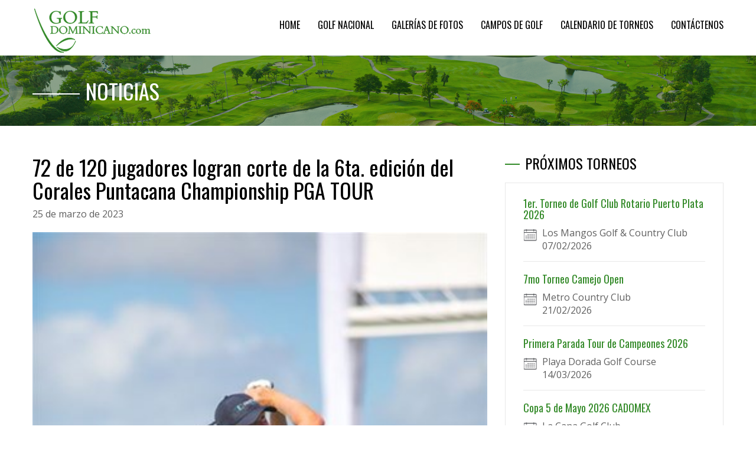

--- FILE ---
content_type: text/html; charset=UTF-8
request_url: https://golfdominicano.com/72-de-120-jugadores-logran-corte-de-la-6ta-edicion-del-corales-puntacana-championship-pga-tour/
body_size: 37712
content:
<!DOCTYPE html>
<html lang="es">
<head>
	
<!-- Google tag (gtag.js) -->
<script async src="https://www.googletagmanager.com/gtag/js?id=G-EYTLCC03KH"></script>
<script>
  window.dataLayer = window.dataLayer || [];
  function gtag(){dataLayer.push(arguments);}
  gtag('js', new Date());

  gtag('config', 'G-EYTLCC03KH');
</script>	
	
	
	
	
	
	
	
<meta charset="utf-8">
<meta http-equiv="X-UA-Compatible" content="IE=edge">
<meta name="viewport" content="width=device-width, initial-scale=1">
<title>Golf Dominicano | 72 de 120 jugadores logran corte de la 6ta. edición del Corales Puntacana Championship PGA TOUR</title>
<meta name="robots" content="index, follow" />
<meta name="description" content="72 de 120 jugadores logran corte de la 6ta. edición del Corales Puntacana Championship PGA TOUR" />
<meta name="keywords" content=""/>
<meta name="author" content="Andrés J. Villar - Merit Designs" />
<meta name="googlebot" content="index,follow" />
<meta name="revisit-after" content="7 days" />
<meta property="og:image" content="" />

<link rel="preconnect" href="https://fonts.googleapis.com">
<link rel="preconnect" href="https://fonts.gstatic.com" crossorigin>
<link href="https://fonts.googleapis.com/css2?family=Open+Sans:wght@400;700&family=Oswald:wght@400;600&display=swap" rel="stylesheet">
<link href="https://golfdominicano.com/wp-content/themes/golfdominicano/css/bootstrap.min.css" rel="stylesheet">
<link href="https://golfdominicano.com/wp-content/themes/golfdominicano/css/jquery.smartmenus.bootstrap.css" rel="stylesheet">
<link href="https://golfdominicano.com/wp-content/themes/golfdominicano/css/lightbox.min.css" rel="stylesheet" />
<link href="https://golfdominicano.com/wp-content/themes/golfdominicano/css/font-awesome.css" rel="stylesheet" type="text/css">
<link href="https://golfdominicano.com/wp-content/themes/golfdominicano/css/owl.carousel.css" rel="stylesheet" />
<link href="https://golfdominicano.com/wp-content/themes/golfdominicano/style.css?v=1769183092" rel="stylesheet" type="text/css" />
<link rel="icon" type="image/png" href="https://golfdominicano.com/wp-content/themes/golfdominicano/favicon.png" />
<script src="https://code.jquery.com/jquery-1.11.3.min.js"></script>
<script src="https://golfdominicano.com/wp-content/themes/golfdominicano/js/bootstrap.min.js"></script>
<script src="https://golfdominicano.com/wp-content/themes/golfdominicano/js/owl.carousel.min.js"></script>
<script src="https://golfdominicano.com/wp-content/themes/golfdominicano/js/scripts.js"></script>
<script src="https://golfdominicano.com/wp-content/themes/golfdominicano/js/jquery.smartmenus.js" type="text/javascript"></script>
<script src="https://golfdominicano.com/wp-content/themes/golfdominicano/js/jquery.smartmenus.bootstrap.js" type="text/javascript"></script>
<script src='https://www.google.com/recaptcha/api.js?hl=es'></script>
<script src="https://golfdominicano.com/wp-content/themes/golfdominicano/js/html5lightbox/html5lightbox.js" type="text/javascript"></script>
<meta name='robots' content='max-image-preview:large' />
<script type="text/javascript">
window._wpemojiSettings = {"baseUrl":"https:\/\/s.w.org\/images\/core\/emoji\/14.0.0\/72x72\/","ext":".png","svgUrl":"https:\/\/s.w.org\/images\/core\/emoji\/14.0.0\/svg\/","svgExt":".svg","source":{"concatemoji":"https:\/\/golfdominicano.com\/wp-includes\/js\/wp-emoji-release.min.js?ver=6.3.7"}};
/*! This file is auto-generated */
!function(i,n){var o,s,e;function c(e){try{var t={supportTests:e,timestamp:(new Date).valueOf()};sessionStorage.setItem(o,JSON.stringify(t))}catch(e){}}function p(e,t,n){e.clearRect(0,0,e.canvas.width,e.canvas.height),e.fillText(t,0,0);var t=new Uint32Array(e.getImageData(0,0,e.canvas.width,e.canvas.height).data),r=(e.clearRect(0,0,e.canvas.width,e.canvas.height),e.fillText(n,0,0),new Uint32Array(e.getImageData(0,0,e.canvas.width,e.canvas.height).data));return t.every(function(e,t){return e===r[t]})}function u(e,t,n){switch(t){case"flag":return n(e,"\ud83c\udff3\ufe0f\u200d\u26a7\ufe0f","\ud83c\udff3\ufe0f\u200b\u26a7\ufe0f")?!1:!n(e,"\ud83c\uddfa\ud83c\uddf3","\ud83c\uddfa\u200b\ud83c\uddf3")&&!n(e,"\ud83c\udff4\udb40\udc67\udb40\udc62\udb40\udc65\udb40\udc6e\udb40\udc67\udb40\udc7f","\ud83c\udff4\u200b\udb40\udc67\u200b\udb40\udc62\u200b\udb40\udc65\u200b\udb40\udc6e\u200b\udb40\udc67\u200b\udb40\udc7f");case"emoji":return!n(e,"\ud83e\udef1\ud83c\udffb\u200d\ud83e\udef2\ud83c\udfff","\ud83e\udef1\ud83c\udffb\u200b\ud83e\udef2\ud83c\udfff")}return!1}function f(e,t,n){var r="undefined"!=typeof WorkerGlobalScope&&self instanceof WorkerGlobalScope?new OffscreenCanvas(300,150):i.createElement("canvas"),a=r.getContext("2d",{willReadFrequently:!0}),o=(a.textBaseline="top",a.font="600 32px Arial",{});return e.forEach(function(e){o[e]=t(a,e,n)}),o}function t(e){var t=i.createElement("script");t.src=e,t.defer=!0,i.head.appendChild(t)}"undefined"!=typeof Promise&&(o="wpEmojiSettingsSupports",s=["flag","emoji"],n.supports={everything:!0,everythingExceptFlag:!0},e=new Promise(function(e){i.addEventListener("DOMContentLoaded",e,{once:!0})}),new Promise(function(t){var n=function(){try{var e=JSON.parse(sessionStorage.getItem(o));if("object"==typeof e&&"number"==typeof e.timestamp&&(new Date).valueOf()<e.timestamp+604800&&"object"==typeof e.supportTests)return e.supportTests}catch(e){}return null}();if(!n){if("undefined"!=typeof Worker&&"undefined"!=typeof OffscreenCanvas&&"undefined"!=typeof URL&&URL.createObjectURL&&"undefined"!=typeof Blob)try{var e="postMessage("+f.toString()+"("+[JSON.stringify(s),u.toString(),p.toString()].join(",")+"));",r=new Blob([e],{type:"text/javascript"}),a=new Worker(URL.createObjectURL(r),{name:"wpTestEmojiSupports"});return void(a.onmessage=function(e){c(n=e.data),a.terminate(),t(n)})}catch(e){}c(n=f(s,u,p))}t(n)}).then(function(e){for(var t in e)n.supports[t]=e[t],n.supports.everything=n.supports.everything&&n.supports[t],"flag"!==t&&(n.supports.everythingExceptFlag=n.supports.everythingExceptFlag&&n.supports[t]);n.supports.everythingExceptFlag=n.supports.everythingExceptFlag&&!n.supports.flag,n.DOMReady=!1,n.readyCallback=function(){n.DOMReady=!0}}).then(function(){return e}).then(function(){var e;n.supports.everything||(n.readyCallback(),(e=n.source||{}).concatemoji?t(e.concatemoji):e.wpemoji&&e.twemoji&&(t(e.twemoji),t(e.wpemoji)))}))}((window,document),window._wpemojiSettings);
</script>
<style type="text/css">
img.wp-smiley,
img.emoji {
	display: inline !important;
	border: none !important;
	box-shadow: none !important;
	height: 1em !important;
	width: 1em !important;
	margin: 0 0.07em !important;
	vertical-align: -0.1em !important;
	background: none !important;
	padding: 0 !important;
}
</style>
	<link rel='stylesheet' id='wp-block-library-css' href='https://golfdominicano.com/wp-includes/css/dist/block-library/style.min.css?ver=6.3.7' type='text/css' media='all' />
<style id='classic-theme-styles-inline-css' type='text/css'>
/*! This file is auto-generated */
.wp-block-button__link{color:#fff;background-color:#32373c;border-radius:9999px;box-shadow:none;text-decoration:none;padding:calc(.667em + 2px) calc(1.333em + 2px);font-size:1.125em}.wp-block-file__button{background:#32373c;color:#fff;text-decoration:none}
</style>
<style id='global-styles-inline-css' type='text/css'>
body{--wp--preset--color--black: #000000;--wp--preset--color--cyan-bluish-gray: #abb8c3;--wp--preset--color--white: #ffffff;--wp--preset--color--pale-pink: #f78da7;--wp--preset--color--vivid-red: #cf2e2e;--wp--preset--color--luminous-vivid-orange: #ff6900;--wp--preset--color--luminous-vivid-amber: #fcb900;--wp--preset--color--light-green-cyan: #7bdcb5;--wp--preset--color--vivid-green-cyan: #00d084;--wp--preset--color--pale-cyan-blue: #8ed1fc;--wp--preset--color--vivid-cyan-blue: #0693e3;--wp--preset--color--vivid-purple: #9b51e0;--wp--preset--gradient--vivid-cyan-blue-to-vivid-purple: linear-gradient(135deg,rgba(6,147,227,1) 0%,rgb(155,81,224) 100%);--wp--preset--gradient--light-green-cyan-to-vivid-green-cyan: linear-gradient(135deg,rgb(122,220,180) 0%,rgb(0,208,130) 100%);--wp--preset--gradient--luminous-vivid-amber-to-luminous-vivid-orange: linear-gradient(135deg,rgba(252,185,0,1) 0%,rgba(255,105,0,1) 100%);--wp--preset--gradient--luminous-vivid-orange-to-vivid-red: linear-gradient(135deg,rgba(255,105,0,1) 0%,rgb(207,46,46) 100%);--wp--preset--gradient--very-light-gray-to-cyan-bluish-gray: linear-gradient(135deg,rgb(238,238,238) 0%,rgb(169,184,195) 100%);--wp--preset--gradient--cool-to-warm-spectrum: linear-gradient(135deg,rgb(74,234,220) 0%,rgb(151,120,209) 20%,rgb(207,42,186) 40%,rgb(238,44,130) 60%,rgb(251,105,98) 80%,rgb(254,248,76) 100%);--wp--preset--gradient--blush-light-purple: linear-gradient(135deg,rgb(255,206,236) 0%,rgb(152,150,240) 100%);--wp--preset--gradient--blush-bordeaux: linear-gradient(135deg,rgb(254,205,165) 0%,rgb(254,45,45) 50%,rgb(107,0,62) 100%);--wp--preset--gradient--luminous-dusk: linear-gradient(135deg,rgb(255,203,112) 0%,rgb(199,81,192) 50%,rgb(65,88,208) 100%);--wp--preset--gradient--pale-ocean: linear-gradient(135deg,rgb(255,245,203) 0%,rgb(182,227,212) 50%,rgb(51,167,181) 100%);--wp--preset--gradient--electric-grass: linear-gradient(135deg,rgb(202,248,128) 0%,rgb(113,206,126) 100%);--wp--preset--gradient--midnight: linear-gradient(135deg,rgb(2,3,129) 0%,rgb(40,116,252) 100%);--wp--preset--font-size--small: 13px;--wp--preset--font-size--medium: 20px;--wp--preset--font-size--large: 36px;--wp--preset--font-size--x-large: 42px;--wp--preset--spacing--20: 0.44rem;--wp--preset--spacing--30: 0.67rem;--wp--preset--spacing--40: 1rem;--wp--preset--spacing--50: 1.5rem;--wp--preset--spacing--60: 2.25rem;--wp--preset--spacing--70: 3.38rem;--wp--preset--spacing--80: 5.06rem;--wp--preset--shadow--natural: 6px 6px 9px rgba(0, 0, 0, 0.2);--wp--preset--shadow--deep: 12px 12px 50px rgba(0, 0, 0, 0.4);--wp--preset--shadow--sharp: 6px 6px 0px rgba(0, 0, 0, 0.2);--wp--preset--shadow--outlined: 6px 6px 0px -3px rgba(255, 255, 255, 1), 6px 6px rgba(0, 0, 0, 1);--wp--preset--shadow--crisp: 6px 6px 0px rgba(0, 0, 0, 1);}:where(.is-layout-flex){gap: 0.5em;}:where(.is-layout-grid){gap: 0.5em;}body .is-layout-flow > .alignleft{float: left;margin-inline-start: 0;margin-inline-end: 2em;}body .is-layout-flow > .alignright{float: right;margin-inline-start: 2em;margin-inline-end: 0;}body .is-layout-flow > .aligncenter{margin-left: auto !important;margin-right: auto !important;}body .is-layout-constrained > .alignleft{float: left;margin-inline-start: 0;margin-inline-end: 2em;}body .is-layout-constrained > .alignright{float: right;margin-inline-start: 2em;margin-inline-end: 0;}body .is-layout-constrained > .aligncenter{margin-left: auto !important;margin-right: auto !important;}body .is-layout-constrained > :where(:not(.alignleft):not(.alignright):not(.alignfull)){max-width: var(--wp--style--global--content-size);margin-left: auto !important;margin-right: auto !important;}body .is-layout-constrained > .alignwide{max-width: var(--wp--style--global--wide-size);}body .is-layout-flex{display: flex;}body .is-layout-flex{flex-wrap: wrap;align-items: center;}body .is-layout-flex > *{margin: 0;}body .is-layout-grid{display: grid;}body .is-layout-grid > *{margin: 0;}:where(.wp-block-columns.is-layout-flex){gap: 2em;}:where(.wp-block-columns.is-layout-grid){gap: 2em;}:where(.wp-block-post-template.is-layout-flex){gap: 1.25em;}:where(.wp-block-post-template.is-layout-grid){gap: 1.25em;}.has-black-color{color: var(--wp--preset--color--black) !important;}.has-cyan-bluish-gray-color{color: var(--wp--preset--color--cyan-bluish-gray) !important;}.has-white-color{color: var(--wp--preset--color--white) !important;}.has-pale-pink-color{color: var(--wp--preset--color--pale-pink) !important;}.has-vivid-red-color{color: var(--wp--preset--color--vivid-red) !important;}.has-luminous-vivid-orange-color{color: var(--wp--preset--color--luminous-vivid-orange) !important;}.has-luminous-vivid-amber-color{color: var(--wp--preset--color--luminous-vivid-amber) !important;}.has-light-green-cyan-color{color: var(--wp--preset--color--light-green-cyan) !important;}.has-vivid-green-cyan-color{color: var(--wp--preset--color--vivid-green-cyan) !important;}.has-pale-cyan-blue-color{color: var(--wp--preset--color--pale-cyan-blue) !important;}.has-vivid-cyan-blue-color{color: var(--wp--preset--color--vivid-cyan-blue) !important;}.has-vivid-purple-color{color: var(--wp--preset--color--vivid-purple) !important;}.has-black-background-color{background-color: var(--wp--preset--color--black) !important;}.has-cyan-bluish-gray-background-color{background-color: var(--wp--preset--color--cyan-bluish-gray) !important;}.has-white-background-color{background-color: var(--wp--preset--color--white) !important;}.has-pale-pink-background-color{background-color: var(--wp--preset--color--pale-pink) !important;}.has-vivid-red-background-color{background-color: var(--wp--preset--color--vivid-red) !important;}.has-luminous-vivid-orange-background-color{background-color: var(--wp--preset--color--luminous-vivid-orange) !important;}.has-luminous-vivid-amber-background-color{background-color: var(--wp--preset--color--luminous-vivid-amber) !important;}.has-light-green-cyan-background-color{background-color: var(--wp--preset--color--light-green-cyan) !important;}.has-vivid-green-cyan-background-color{background-color: var(--wp--preset--color--vivid-green-cyan) !important;}.has-pale-cyan-blue-background-color{background-color: var(--wp--preset--color--pale-cyan-blue) !important;}.has-vivid-cyan-blue-background-color{background-color: var(--wp--preset--color--vivid-cyan-blue) !important;}.has-vivid-purple-background-color{background-color: var(--wp--preset--color--vivid-purple) !important;}.has-black-border-color{border-color: var(--wp--preset--color--black) !important;}.has-cyan-bluish-gray-border-color{border-color: var(--wp--preset--color--cyan-bluish-gray) !important;}.has-white-border-color{border-color: var(--wp--preset--color--white) !important;}.has-pale-pink-border-color{border-color: var(--wp--preset--color--pale-pink) !important;}.has-vivid-red-border-color{border-color: var(--wp--preset--color--vivid-red) !important;}.has-luminous-vivid-orange-border-color{border-color: var(--wp--preset--color--luminous-vivid-orange) !important;}.has-luminous-vivid-amber-border-color{border-color: var(--wp--preset--color--luminous-vivid-amber) !important;}.has-light-green-cyan-border-color{border-color: var(--wp--preset--color--light-green-cyan) !important;}.has-vivid-green-cyan-border-color{border-color: var(--wp--preset--color--vivid-green-cyan) !important;}.has-pale-cyan-blue-border-color{border-color: var(--wp--preset--color--pale-cyan-blue) !important;}.has-vivid-cyan-blue-border-color{border-color: var(--wp--preset--color--vivid-cyan-blue) !important;}.has-vivid-purple-border-color{border-color: var(--wp--preset--color--vivid-purple) !important;}.has-vivid-cyan-blue-to-vivid-purple-gradient-background{background: var(--wp--preset--gradient--vivid-cyan-blue-to-vivid-purple) !important;}.has-light-green-cyan-to-vivid-green-cyan-gradient-background{background: var(--wp--preset--gradient--light-green-cyan-to-vivid-green-cyan) !important;}.has-luminous-vivid-amber-to-luminous-vivid-orange-gradient-background{background: var(--wp--preset--gradient--luminous-vivid-amber-to-luminous-vivid-orange) !important;}.has-luminous-vivid-orange-to-vivid-red-gradient-background{background: var(--wp--preset--gradient--luminous-vivid-orange-to-vivid-red) !important;}.has-very-light-gray-to-cyan-bluish-gray-gradient-background{background: var(--wp--preset--gradient--very-light-gray-to-cyan-bluish-gray) !important;}.has-cool-to-warm-spectrum-gradient-background{background: var(--wp--preset--gradient--cool-to-warm-spectrum) !important;}.has-blush-light-purple-gradient-background{background: var(--wp--preset--gradient--blush-light-purple) !important;}.has-blush-bordeaux-gradient-background{background: var(--wp--preset--gradient--blush-bordeaux) !important;}.has-luminous-dusk-gradient-background{background: var(--wp--preset--gradient--luminous-dusk) !important;}.has-pale-ocean-gradient-background{background: var(--wp--preset--gradient--pale-ocean) !important;}.has-electric-grass-gradient-background{background: var(--wp--preset--gradient--electric-grass) !important;}.has-midnight-gradient-background{background: var(--wp--preset--gradient--midnight) !important;}.has-small-font-size{font-size: var(--wp--preset--font-size--small) !important;}.has-medium-font-size{font-size: var(--wp--preset--font-size--medium) !important;}.has-large-font-size{font-size: var(--wp--preset--font-size--large) !important;}.has-x-large-font-size{font-size: var(--wp--preset--font-size--x-large) !important;}
.wp-block-navigation a:where(:not(.wp-element-button)){color: inherit;}
:where(.wp-block-post-template.is-layout-flex){gap: 1.25em;}:where(.wp-block-post-template.is-layout-grid){gap: 1.25em;}
:where(.wp-block-columns.is-layout-flex){gap: 2em;}:where(.wp-block-columns.is-layout-grid){gap: 2em;}
.wp-block-pullquote{font-size: 1.5em;line-height: 1.6;}
</style>
<link rel="https://api.w.org/" href="https://golfdominicano.com/wp-json/" /><link rel="alternate" type="application/json" href="https://golfdominicano.com/wp-json/wp/v2/posts/2522" /><link rel="EditURI" type="application/rsd+xml" title="RSD" href="https://golfdominicano.com/xmlrpc.php?rsd" />
<meta name="generator" content="WordPress 6.3.7" />
<link rel="canonical" href="https://golfdominicano.com/72-de-120-jugadores-logran-corte-de-la-6ta-edicion-del-corales-puntacana-championship-pga-tour/" />
<link rel='shortlink' href='https://golfdominicano.com/?p=2522' />
<link rel="alternate" type="application/json+oembed" href="https://golfdominicano.com/wp-json/oembed/1.0/embed?url=https%3A%2F%2Fgolfdominicano.com%2F72-de-120-jugadores-logran-corte-de-la-6ta-edicion-del-corales-puntacana-championship-pga-tour%2F" />
<link rel="alternate" type="text/xml+oembed" href="https://golfdominicano.com/wp-json/oembed/1.0/embed?url=https%3A%2F%2Fgolfdominicano.com%2F72-de-120-jugadores-logran-corte-de-la-6ta-edicion-del-corales-puntacana-championship-pga-tour%2F&#038;format=xml" />
<style>
.qtranxs_flag_es {background-image: url(https://golfdominicano.com/wp-content/plugins/qtranslate-xt-master/flags/es.png); background-repeat: no-repeat;}
</style>
<link hreflang="es" href="https://golfdominicano.com/es/72-de-120-jugadores-logran-corte-de-la-6ta-edicion-del-corales-puntacana-championship-pga-tour/" rel="alternate" />
<link hreflang="x-default" href="https://golfdominicano.com/72-de-120-jugadores-logran-corte-de-la-6ta-edicion-del-corales-puntacana-championship-pga-tour/" rel="alternate" />
<meta name="generator" content="qTranslate-XT 3.11.4" />

<!-- START - Open Graph and Twitter Card Tags 3.3.5 -->
 <!-- Facebook Open Graph -->
  <meta property="og:locale" content="es_ES"/>
  <meta property="og:site_name" content="Golf Dominicano"/>
  <meta property="og:title" content="72 de 120 jugadores logran corte de la 6ta. edición del Corales Puntacana Championship PGA TOUR"/>
  <meta property="og:url" content="https://golfdominicano.com/72-de-120-jugadores-logran-corte-de-la-6ta-edicion-del-corales-puntacana-championship-pga-tour/"/>
  <meta property="og:type" content="article"/>
  <meta property="og:description" content="Punta Cana, La Altagracia – 72 jugadores logran el corte de los 120 que abrieron la segunda ronda de la 6ta. edición del Corales Puntacana Championship PGA TOUR Event, quedando el inglés Matt Wallace, 32 años, en primera posición. Wallace es seguido por el novato del PGA TOUR, Sam Stevens, quien sol"/>
  <meta property="og:image" content="https://golfdominicano.com/wp-content/uploads/2023/08/10-1.jpg"/>
  <meta property="og:image:url" content="https://golfdominicano.com/wp-content/uploads/2023/08/10-1.jpg"/>
  <meta property="og:image:secure_url" content="https://golfdominicano.com/wp-content/uploads/2023/08/10-1.jpg"/>
  <meta property="article:published_time" content="2023-03-25T14:00:03+00:00"/>
  <meta property="article:modified_time" content="2023-08-07T14:00:45+00:00" />
  <meta property="og:updated_time" content="2023-08-07T14:00:45+00:00" />
  <meta property="article:section" content="Sin categoría"/>
 <!-- Google+ / Schema.org -->
  <meta itemprop="name" content="72 de 120 jugadores logran corte de la 6ta. edición del Corales Puntacana Championship PGA TOUR"/>
  <meta itemprop="headline" content="72 de 120 jugadores logran corte de la 6ta. edición del Corales Puntacana Championship PGA TOUR"/>
  <meta itemprop="description" content="Punta Cana, La Altagracia – 72 jugadores logran el corte de los 120 que abrieron la segunda ronda de la 6ta. edición del Corales Puntacana Championship PGA TOUR Event, quedando el inglés Matt Wallace, 32 años, en primera posición. Wallace es seguido por el novato del PGA TOUR, Sam Stevens, quien sol"/>
  <meta itemprop="image" content="https://golfdominicano.com/wp-content/uploads/2023/08/10-1.jpg"/>
  <meta itemprop="datePublished" content="2023-03-25"/>
  <meta itemprop="dateModified" content="2023-08-07T14:00:45+00:00" />
  <meta itemprop="author" content="meritd"/>
  <!--<meta itemprop="publisher" content="Golf Dominicano"/>--> <!-- To solve: The attribute publisher.itemtype has an invalid value -->
 <!-- Twitter Cards -->
  <meta name="twitter:title" content="72 de 120 jugadores logran corte de la 6ta. edición del Corales Puntacana Championship PGA TOUR"/>
  <meta name="twitter:url" content="https://golfdominicano.com/72-de-120-jugadores-logran-corte-de-la-6ta-edicion-del-corales-puntacana-championship-pga-tour/"/>
  <meta name="twitter:description" content="Punta Cana, La Altagracia – 72 jugadores logran el corte de los 120 que abrieron la segunda ronda de la 6ta. edición del Corales Puntacana Championship PGA TOUR Event, quedando el inglés Matt Wallace, 32 años, en primera posición. Wallace es seguido por el novato del PGA TOUR, Sam Stevens, quien sol"/>
  <meta name="twitter:image" content="https://golfdominicano.com/wp-content/uploads/2023/08/10-1.jpg"/>
  <meta name="twitter:card" content="summary_large_image"/>
 <!-- SEO -->
 <!-- Misc. tags -->
 <!-- is_singular -->
<!-- END - Open Graph and Twitter Card Tags 3.3.5 -->
	
</head><body data-rsssl=1>
<header>
	<!--
	<div class="top">
		<div class="container-fluid">
			<div class="row">
				<div class="col-sm-7">
					<div class="banner">
						<img src="https://golfdominicano.com/wp-content/themes/golfdominicano/images/banner.jpg">
					</div>
				</div>
				<div class="col-sm-5 banner2">
					<div class="banner">
						<img src="https://golfdominicano.com/wp-content/themes/golfdominicano/images/banner2.jpg">
					</div>
				</div>
			</div>
		</div>
	</div>
	-->
	<div class="container-fluid">
		<div class="row">
			<div class="col-xs-12 container-menu">
				<!--
				<div class="idioma">
					<div class="dropdown">
                        <button class="dropdown-toggle" type="button" data-toggle="dropdown" aria-expanded="false">
                        	<img src="https://golfdominicano.com/wp-content/themes/golfdominicano/images/es.png">
                        </button>
                        <ul class="dropdown-menu">
                            <li>
<ul class="language-chooser language-chooser-text qtranxs_language_chooser" id="qtranslate-chooser">
<li class="lang-es active"><a href="https://golfdominicano.com/es/72-de-120-jugadores-logran-corte-de-la-6ta-edicion-del-corales-puntacana-championship-pga-tour/" title="Español (es)" class="qtranxs_text qtranxs_text_es"><span>Español</span></a></li>
</ul><div class="qtranxs_widget_end"></div>
</li>
                        </ul>
                    </div>
				</div>
				-->
				<nav class="navbar navbar-default navbar-static-top" role="navigation">
					<div class="navbar-header">
						<button type="button" class="navbar-toggle collapsed" data-toggle="collapse" 	data-target="#navbar" aria-expanded="false" aria-controls="navbar">
							<i class="fa fa-bars"></i>
						</button>
						<div id="logo" class="navbar-brand" style="z-index: 9999;">
							<a href="https://golfdominicano.com"><img src="https://golfdominicano.com/wp-content/themes/golfdominicano/images/logo.svg" alt="Golf Dominicano" /></a>
						</div>
					</div>
					<div id="navbar" class="navbar-collapse collapse">
						<ul class="nav navbar-nav navbar-right">
							<!-- Home -->
							<li ><a href="https://golfdominicano.com">Home</a></li>
							<!-- Golf nacional -->
							<li ><a href="https://golfdominicano.com/golf-nacional/">Golf Nacional</a></li>
							<!-- Fotos -->
							<li ><a href="https://golfdominicano.com/galerias-de-fotos/">Galerías de Fotos</a></li>
							<!-- Campos de golf -->
							<li ><a href="https://golfdominicano.com/campos-de-golf/">Campos de Golf</a></li>
							<!-- Calendario de torneos -->
							<li ><a href="https://golfdominicano.com/calendario-de-torneos/">Calendario de Torneos</a></li>
							<!-- Contacto-->
							<li ><a href="https://golfdominicano.com/contactenos/">Contáctenos</a></li>
						</ul>
					</div>
				</nav>
			</div>
		</div>
	</div>
</header><div class="cabecera">
	<div class="container-fluid">
		<div class="row">
			<div class="col-sm-12">
				<h2 class="title">NOTICIAS</h2>
			</div>
		</div>
	</div>
</div>


<div class="height50"></div>
<div class="container-fluid">
	<div class="row">
		<div class="col-sm-8">
			<h2 style="margin-top:0;padding-top:0;">72 de 120 jugadores logran corte de la 6ta. edición del Corales Puntacana Championship PGA TOUR</h2>
			25 de marzo de 2023			<div class="height20"></div>
			<div class="noticia-detalle">
				<img width="360" height="190" src="https://golfdominicano.com/wp-content/uploads/2023/08/10-1.jpg" class="attachment-post-thumbnail size-post-thumbnail wp-post-image" alt="" decoding="async" fetchpriority="high" />									<div class="piefoto">
						10					</div>
							</div>
			<div class="height20"></div>
			<p>Punta Cana, La Altagracia – 72 jugadores logran el corte de los 120 que abrieron la segunda ronda de la 6ta. edición del Corales Puntacana Championship PGA TOUR Event, quedando el inglés Matt Wallace, 32 años, en primera posición. Wallace es seguido por el novato del PGA TOUR, Sam Stevens, quien solo tiene en su haber 16 salidas en su carrera dentro del TOUR. Esta es la mejor puntuación lograda por Stevens en toda su carrera en el circuito.</p>
<p>El actual “Rey de Corales” y campeón defensor, Chad Ramey, se retiró del torneo debido a una lesión en la espalda.</p>
<p>Wyndham Clark se colocó en la tercera posición con un 65 (-7). Esta es su segunda participación en el torneo. Clark logró un águila en el hoyo 4 en la primera y segunda ronda.<br />
El joven Akshay Bhatia, de 21 años, oriundo de Los Ángeles, quedó en quinto lugar a pesar de que cerró con un 63 (-8), logrando nueve birdies y un águila. En su segunda ronda en este torneo, Bhatia está jugando en el PGA TOUR con una membresía especial otorgada por la organización, debido a los últimos números que ha presentado en su breve carrera.</p>
<p>Al final del día, Bhatia terminó empatando con tres jugadores más, incluyendo Brice Garnett, el “Rey de Corales” en el 2018. Los cuatro empataron con un -8.</p>
<p>Cabe resaltar que, Garnett y Jonathan Byrd son los únicos jugadores que han pasado el corte en las seis ediciones del evento.</p>
<p>Chris Nido, quien fue el campeón del Tour Canita, lo cual le valió la clasificación para el torneo, hizo el corte y estará jugando el fin de semana. En la tarjeta de Nido aparecen 4 birdies y tres bogeys (-1).</p>
<p>Participación Dominicana<br />
Los jugadores dominicanos Juan José Guerra 72 (+1), Radhamés Peña 73 (+5) e Hiram Silfa 77 (+13). Ninguno logró hacer el corte que les hubiese permitido pasar a jugar el fin de semana.</p>
			<div class="height20"></div>
			<div class="borde-footer"></div>
			<div class="share text-right">
				<a href="http://www.facebook.com/sharer.php?u=https://golfdominicano.com/72-de-120-jugadores-logran-corte-de-la-6ta-edicion-del-corales-puntacana-championship-pga-tour/"><i class="fa fa-facebook"></i></a>
				<a href="http://twitter.com/share?url=https://golfdominicano.com/72-de-120-jugadores-logran-corte-de-la-6ta-edicion-del-corales-puntacana-championship-pga-tour/"><i class="fa fa-twitter"></i></a>
				<a href="http://www.linkedin.com/shareArticle?mini=true&url=https://golfdominicano.com/72-de-120-jugadores-logran-corte-de-la-6ta-edicion-del-corales-puntacana-championship-pga-tour/"><i class="fa fa-linkedin"></i></a>
				<a href="whatsapp://send?text=https://golfdominicano.com/72-de-120-jugadores-logran-corte-de-la-6ta-edicion-del-corales-puntacana-championship-pga-tour/"><i class="fa fa-whatsapp"></i></a>
			</div>
			<div class="height30"></div>

			<div class="row">
							</div>


		</div>
		<div class="col-sm-4">
			<h3 class="title">PRÓXIMOS TORNEOS</h3>
<div class="height10"></div>
<div class="torneos-sidebar module">
																																																																																																																																																																																										  		  		  				
			<div class="col-xs-12">
				<a data-toggle="modal" href='#modal-1'>
					<div class="torneo torneo0">
						<h4 class="green">1er. Torneo de Golf Club Rotario Puerto Plata 2026</h4>
						<div class="calendario" style="color:#606060;">
							Los Mangos Golf & Country Club							<br>
							07/02/2026						</div>
					</div>	
				</a>

				<div class="modal fade" id="modal-1">
                    <div class="modal-dialog">
                      <div class="modal-content">
                        <div class="modal-body">
                          <button type="button" class="close" data-dismiss="modal" aria-hidden="true">&times;</button>
                          
                          <h3>1er. Torneo de Golf Club Rotario Puerto Plata 2026</h3>
                          <div class="height10"></div>

                          <div class="row">
                            <div class="col-sm-12">
                          		<p>Los Mangos Golf & Country Club</p>
                          		<p>07/02/2026</p>                          		<p>Modalidad: Scramble en Pareja<br />
Salida: 9:00 am</p>
<p>Tel. 809-970-3073<br />
Costo: RD$ 6,000 P/P<br />
+ Pool adicional</p>

                          		
                          		
                          		                          			<div class="height20"></div>
	                          		<img src="https://golfdominicano.com/wp-content/uploads/2026/01/Torneo-de-Golf-Club-Rotario-Puerto-Plata-2026.jpeg" style="width:100%;">
	                          	                          	</div>

                          </div> 

                        </div>
                      </div>
                    </div>
                </div>						
			</div>
			<div class="clearfix"></div>
				  		  		  				
			<div class="col-xs-12">
				<a data-toggle="modal" href='#modal-2'>
					<div class="torneo torneo0">
						<h4 class="green">7mo Torneo Camejo Open</h4>
						<div class="calendario" style="color:#606060;">
							Metro Country Club							<br>
							21/02/2026						</div>
					</div>	
				</a>

				<div class="modal fade" id="modal-2">
                    <div class="modal-dialog">
                      <div class="modal-content">
                        <div class="modal-body">
                          <button type="button" class="close" data-dismiss="modal" aria-hidden="true">&times;</button>
                          
                          <h3>7mo Torneo Camejo Open</h3>
                          <div class="height10"></div>

                          <div class="row">
                            <div class="col-sm-12">
                          		<p>Metro Country Club</p>
                          		<p>21/02/2026</p>                          		<p>Celebrando el cumpleaños del presidente Cocuyos Golf League</p>

                          		
                          		
                          		                          	</div>

                          </div> 

                        </div>
                      </div>
                    </div>
                </div>						
			</div>
			<div class="clearfix"></div>
				  		  		  				
			<div class="col-xs-12">
				<a data-toggle="modal" href='#modal-3'>
					<div class="torneo torneo0">
						<h4 class="green">Primera Parada Tour de Campeones 2026</h4>
						<div class="calendario" style="color:#606060;">
							Playa Dorada Golf Course							<br>
							14/03/2026						</div>
					</div>	
				</a>

				<div class="modal fade" id="modal-3">
                    <div class="modal-dialog">
                      <div class="modal-content">
                        <div class="modal-body">
                          <button type="button" class="close" data-dismiss="modal" aria-hidden="true">&times;</button>
                          
                          <h3>Primera Parada Tour de Campeones 2026</h3>
                          <div class="height10"></div>

                          <div class="row">
                            <div class="col-sm-12">
                          		<p>Playa Dorada Golf Course</p>
                          		<p>14/03/2026</p>                          		<p>Save the date</p>
<p>Contacto Whatsapp: Tournament Solutions: 829-841-4600</p>

                          		
                          		
                          		                          	</div>

                          </div> 

                        </div>
                      </div>
                    </div>
                </div>						
			</div>
			<div class="clearfix"></div>
				  		  		  				
			<div class="col-xs-12">
				<a data-toggle="modal" href='#modal-4'>
					<div class="torneo torneo0">
						<h4 class="green">Copa 5 de Mayo 2026 CADOMEX</h4>
						<div class="calendario" style="color:#606060;">
							La Cana Golf Club							<br>
							09/05/2026						</div>
					</div>	
				</a>

				<div class="modal fade" id="modal-4">
                    <div class="modal-dialog">
                      <div class="modal-content">
                        <div class="modal-body">
                          <button type="button" class="close" data-dismiss="modal" aria-hidden="true">&times;</button>
                          
                          <h3>Copa 5 de Mayo 2026 CADOMEX</h3>
                          <div class="height10"></div>

                          <div class="row">
                            <div class="col-sm-12">
                          		<p>La Cana Golf Club</p>
                          		<p>09/05/2026</p>                          		<p>Safe the Date!</p>

                          		
                          		
                          		                          	</div>

                          </div> 

                        </div>
                      </div>
                    </div>
                </div>						
			</div>
			<div class="clearfix"></div>
				  		  		  				  		  		  				  		  		  			
<div class="clearfix height10"></div>
<div class="col-sm-12">
	<a href="https://golfdominicano.com/calendario-de-torneos/" class="boton">MÁS EVENTOS</a>
</div>	
<div class="clearfix"></div>
</div>
<div class="height20"></div>
<div class="module text-center">
	<a href="https://drgolfproperties.com"><img src="https://golfdominicano.com/wp-content/themes/golfdominicano/images/banner-sidebar.jpg"></a>
</div>
<div class="height20"></div>		</div>
 	</div>
</div>
<div class="height20"></div>

<footer>
	<div class="container-fluid">
        <div class="row">
            <div class="col-sm-4">
                <img src="https://golfdominicano.com/wp-content/themes/golfdominicano/images/logo.svg" style="width: 202px;">
                <div class="height20"></div>
            </div>
            <div class="col-sm-8">
                El contenido, imágenes y códigos del site están protegidos por los derechos de autor y su reproducción queda prohibida sin la debida autorización.                <div class="height20"></div>
                <div class="redes">
                    <a href="https://www.instagram.com/golfdominicano/" target="_blank"><i class="fa fa-instagram"></i></a>
                    <a href="https://www.facebook.com/golfdominicano" target="_blank"><i class="fa fa-facebook"></i></a>
                    <!--<a href="#" target="_blank"><i class="fa fa-twitter"></i></a>-->
                    <div class="height20"></div>
                </div>
            </div>
        </div>
    </div>
    <div class="borde-footer"></div> 
    <div class="container-fluid">
        <div class="row">
            <div class="col-sm-4"></div>
            <div class="col-sm-5 menufooter">
                <a href="https://golfdominicano.com">Página principal</a>
                <span>|</span>
                <a href="https://patrd.com/">Portal Alta Tecnología</a>
                <span>|</span>
                <a href="https://golfdominicano.com/contactenos/">Contáctenos</a>
                <div class="clearfix height10"></div>
                ©2022 GOLFDOMINICANO. Todos los derechos reservados                <div class="clearfix height10"></div>
            </div>
            <div class="col-sm-3 developer">
                Desarrollado por <a href="https://meritdesigns.com">Merit Designs</a>
                <div class="clearfix height10"></div>
            </div>
        </div>
    </div>
</footer>


</body>
</html>

--- FILE ---
content_type: text/css
request_url: https://golfdominicano.com/wp-content/themes/golfdominicano/style.css?v=1769183092
body_size: 14450
content:
/*
Theme Name: Golf Dominicano
Author: Andres J. Villar - Merit Designs
Author URI: https://meritdesigns.com
Description: Theme Wordpress
Version: 1.0
*/
:root {	
	--white: #ffffff;
	--black: #000000;
	--green: #338A28;
	--primary: #606060;
}
html, body{
	height: 100%;
}
body {
	background: #fff;
	font-family: 'Open Sans', sans-serif;
	font-size: 16px;
	color: var(--primary);
	font-weight: normal;
}
.container, .container-fluid {
	width: 1200px;
	max-width: 100%;
	margin: 0 auto;
}
.clear, .clearfix {
	display: block;
	clear: both;
}
.height10 {
	height: 10px;
}
.height20 {
	height: 20px;
}
.height30 {
	height: 30px;
}
.height50 {
	height: 50px;
}
img {
	max-width: 100%;
	height: auto;
}
.black {
	color: var(--black);
}
.white {
	color: var(--white);
}
.green {
	color: var(--green);
}
.bg-black {
	background: var(--black);
}
.bg-white {
	background: var(--white);
}
.bg-green {
	background: var(--green);
}
.transition, a.boton, button {
	transition: all 0.2s ease-in-out;
	-webkit-transition: all 0.2s ease-in-out;
	-moz-transition: all 0.2s ease-in-out;
	-o-transition: all 0.2s ease-in-out;
}
a, a:hover, a:focus, a:active {
	text-decoration: none;
	color: var(--green);
}
.readmore, .boton {
	text-transform: uppercase;
	display: inline-block;
	color: var(--white);
	background: var(--green);
	border: none;
	padding: 11px 30px;
	font-weight: normal;
	font-family: 'Oswald', sans-serif;
}
.readmore:hover, .boton:hover, .readmore:focus, .boton:focus {
	color: var(--white);
	background: var(--green);
}
h1, h2, h3, h4, h5, h6 {
	color: #000;
	font-family: 'Oswald', sans-serif;
	font-weight: 600;
}


/**** HEADER ****/
.top {
	background: #f2f2f2;
	padding-top: 10px;
}
.top .banner img {
	width: 100%;
	margin-bottom: 10px;
}
header {
	z-index: 100;
	position: relative;
	width: 100%;
	background: #fff;
}
header .navbar-brand {
	padding: 3px 0px;
	min-height: none;
	height: auto !important;
	z-index: 9999 !important;
}
header .navbar-brand img {
    height: 80px;
}
.navbar-header {
    position: relative;
    z-index: 999;
}
.navbar-default {
    background-color: transparent !important;
    border-color: none;
    border: none;
    margin-top: 8px;
    margin-bottom: 0;
    padding-top: 0;
}
.navbar-default .navbar-nav li a {
	color: var(--black);
	font-size: 16px;
	border: none;
	padding-left: 0;
	padding-right: 0;
	padding-bottom: 0;
	padding-top: 0;
	text-transform: uppercase;
	font-weight: normal;
	transition: all .2s ease-in-out;
	-webkit-transition: all .2s ease-in-out;
	-moz-transition: all .2s ease-in-out;
	-o-transition: all .2s ease-in-out;
	font-family: 'Oswald', sans-serif;
}
.navbar-default .navbar-nav li.active a, .navbar-default .navbar-nav li a:hover,
.navbar-default .navbar-nav li a:focus {
	background:none !important;
	color: var(--green);
	border-bottom: none;
}
.navbar-default .navbar-nav > .active > a, 
.navbar-default .navbar-nav > .active > a:focus, 
.navbar-default .navbar-nav > .active > a:hover {
    background:none !important;
	color: var(--green);
	border-bottom: none;
}
.navbar-default .navbar-nav li {
	padding-right: 15px;
	padding-left: 15px;
}
.navbar-right {
    padding-top: 24px;
}
.container-menu {
	position: relative;
	/* padding-right: 75px; */
}
.idioma {
	position: absolute;
	right: 0;
	top: 24px;
}
.idioma button {
	-webkit-appearance: none;
	appearance: none;
	background: transparent;
	border: none;
	outline: none;
	margin: 0;
	padding: 5px 15px 5px 0;
	font-weight: normal;
}
.idioma img  {
	width: 26px;
}
.dropdown-menu {
  left: inherit;
  right: 0;
}
ul.language-chooser {
	margin: 0;
	padding: 0;
	list-style-type: none;
}
ul.language-chooser li {
	padding-left: 12px;
}
ul.language-chooser a {
	display: block;
	color: var(--black);
	font-weight: normal;
	padding: 6px 15px 6px 32px;
}
.qtranxs_text_en {
	background: url(images/en.png) no-repeat left center;
	background-size: 24px;
}
.qtranxs_text_es {
	background: url(images/es.png) no-repeat left center;
	background-size: 24px;
}

/**** HOME ****/
.carousel-home .item {
	height: 600px;
}
.carousel-home img.imgcarousel {
	width: 100%;
}
.carousel-home .container-fluid {
    position: absolute;
    color: #fff;
    z-index: 100;
    top: 0;
    left: 0;
    right: 0;
 	height:100%;
}
.carousel-home .row {
	height:100%;
} 
.carousel-home .col-sm-12 {
	height:100%;
}
.content-carousel {
	display: flex;
	height: 100%;
	align-items: center;
	color: #fff;
}
.content-carousel > div {
	text-align: left;
	width: 600px;
	max-width: 50%;
	margin: 0;
	font-size: 17px;
}
.content-carousel h1 {
	font-size: 60px;
	color: #fff;
}
.carousel-indicators {
	text-align: left;
	width: 1200px;
	max-width: 100%;
	margin: 0 auto;
	padding: 0 15px;
	position: relative;
	left: inherit;
	right: inherit;
	bottom: inherit;
	top: -130px;
}
.carousel-indicators .active {
    width: 16px;
    height: 16px;
    margin: 0 1px;
    background-color: var(--white);
    border: none;
}
.carousel-indicators li {
    display: inline-block;
    width: 16px;
    height: 16px;
    margin: 0 1px;
    background: #999;
    border: none;
    border-radius: 20px;
}
h2, h3, h4 {
	font-weight: normal;
}
h2 {
	font-size: 36px;
}
.torneosbg {
	background: url(images/torneobg.jpg);
	background-repeat: no-repeat;
	background-position: left bottom;
	background-size: 90%;
	padding-left: 40%;
}
h2.title {
	margin-top: 0;
	padding-top: 0;
	display: block;
	position: relative;
	padding-left: 90px;
}
h2.title::after {
	content: '';
	width: 80px;
	height: 2px;
	background: var(--green);
	position: absolute;
	left: 0;
	top: 24px;
	display: block;
}
h3.title {
	margin-top: 0;
	padding-top: 0;
	display: block;
	position: relative;
	padding-left: 34px;
}
h3.title::after {
	content: '';
	width: 25px;
	height: 2px;
	background: var(--green);
	position: absolute;
	left: 0;
	top: 14px;
	display: block;
}
.torneos {
	border: 1px solid #e8e8e8;
	-webkit-box-shadow: 2px 2px 10px 0px rgba(0,0,0,0.15);
	-moz-box-shadow: 2px 2px 10px 0px rgba(0,0,0,0.15);
	box-shadow: 2px 2px 10px 0px rgba(0,0,0,0.15);
	background: #fff;
	padding: 20px;
	margin-bottom: 50px;
	margin-top: -50px;
}
.torneos .columna0, .torneos .columna1 {
	border-right: 1px solid #e8e8e8;
}
.torneos .torneo {
	border-bottom: 1px solid #e8e8e8;
	padding-bottom: 15px;
	margin-bottom: 10px;
}
.torneos .torneo9, .torneos .torneo10, .torneos .torneo11 {
	border-bottom: none;
	margin-bottom: 0;
}
@media(max-width: 767px) {
	.torneos .columna0, .torneos .columna1 {
		border-right: none;
	}
	.torneos .torneo9, .torneos .torneo10 {
		border-bottom: 1px solid #e8e8e8;
	}
}
.relative {
	position: relative;
}
.torneosbg h2 {
	position: absolute;
	left: 0;
	top: 0;
}
.calendario {
	position: relative;
	background: url(images/calendar.jpg) no-repeat left 4px;
	background-size: 24px;
	padding-left: 32px;
}
.noticia {
	border: 1px solid #e8e8e8;
	margin-bottom: 30px;
}
.noticia a {
	color: var(--black);
}
.img-noticia {
	display: block;
	width: 100%;
	height: 250px;
	position: relative;
}
.img-noticia.relacionados {
	height: 180px;
}
.content-noticia {
	padding: 10px 15px;
	min-height: 155px;
}
.bg-propiedades {
	background: url(images/bgpropiedades.jpg) no-repeat center center;
	background-size: cover;
}
.owl2 .owl-nav  {
	display: block !important;
}
.owl-carousel .owl-nav button span {
	display: none;
}
.owl-carousel .owl-nav button.owl-next {
    background: url(images/right2.png) no-repeat center center;
    background-size: cover;
    width: 44px;
    height: 44px;
    border-radius: 44px;
    border: 3px solid #fff;
    position: absolute;
    top: 95px;
    right: -24px;
}
.owl-carousel .owl-nav button.owl-prev {
    background: url(images/left2.png) no-repeat center center;
    background-size: cover;
    width: 44px;
    height: 44px;
    border-radius: 44px;
    border: 3px solid #fff;
    position: absolute;
    top: 95px;
    left: -24px;
}
.campos {
	background: #fff;
	border: 1px solid #e8e8e8;
	padding: 10px 20px 20px 20px;
}
.campogolf {
	position: relative;
	border-bottom: 1px solid #e8e8e8;
	padding-right: 100px;
	padding-top: 5px;
	padding-bottom: 10px;
}
.campogolf8, .campogolf16 {
	border-bottom: none;
	padding-bottom: 0;
}
.campogolf .boton {
	position: absolute;
	right: 0;
	top: 20px;
	padding-top: 6px;
	padding-bottom: 6px;
	padding-left: 10px;
	padding-right: 10px;
	text-transform: none;
}
.campogolf .boton .fa {
	margin-left: 6px;
}
.campogolf h4 {
	margin-bottom: 2px;
	padding-bottom: 0;
}
.campos-golf {
	background: url(images/bgfooter.jpg) no-repeat bottom center;
	background-size: 100%;
}
.borde-footer {
	border-top: 1px solid #e8e8e8;
	padding-bottom: 20px;
	height: 1px;
}
footer {
	padding-top: 30px;
	font-size: 15px;
	border-top: 1px solid #e8e8e8;
}
.redes a {
	display: inline-block;
	background: var(--green);
	color: #fff;
	border-radius: 50%;
	width: 36px;
	height: 36px;
	margin-right: 5px;
	text-align: center;
	line-height: 34px;
}
.menufooter span {
	font-size: 11px;
	position: relative;
	top: -1px;
	margin: 0 2px;
}
.developer a {
	color: var(--primary);
}
@media(min-width: 767px) {
	.developer {
		text-align: right;
	}
}
.bg-noticias {
	background: url(images/bgnoticias.jpg) no-repeat center center;
	background-size: cover;
	padding-top: 60px;
}
.not-top1 {
	position: relative;
	display: block;
	width: 100%;
	height: 400px;
	border: 7px solid #fff;
	-webkit-box-shadow: 2px 2px 10px 0px rgba(0,0,0,0.1);
	-moz-box-shadow: 2px 2px 10px 0px rgba(0,0,0,0.1);
	box-shadow: 2px 2px 10px 0px rgba(0,0,0,0.1);
	margin-bottom: 40px;
}
.not-top1 .titulo {
	position: absolute;
	bottom: 0;
	left: 0;
	background: rgba(35,97,29, 0.4);
	padding: 15px;
	width: 100%;
	color: #fff;
}
span.oswald {
	font-family: 'Oswald', sans-serif;
	font-size: 19px;
	display: block;
}
.not-top2 {
	position: relative;
	padding-left: 230px;
	min-height: 184px;
	margin-bottom: 30px;
}
.not-top2 a.img {
	display: block;
	width: 200px;
	height: 184px;
	border: 7px solid #fff;
	-webkit-box-shadow: 2px 2px 10px 0px rgba(0,0,0,0.1);
	-moz-box-shadow: 2px 2px 10px 0px rgba(0,0,0,0.1);
	box-shadow: 2px 2px 10px 0px rgba(0,0,0,0.1);
	position: absolute;
	left: 0;
	top: 0;
}
.not-top2 span.oswald {
	color: #333;
	font-size: 18px;
	display: block;
	margin: 5px 0;
}
@media(max-width: 498px) {
	.not-top2 {
		position: relative;
		padding-left: 160px;
		min-height: 144px;
		margin-bottom: 30px;
	}
	.not-top2 a.img {
		display: block;
		width: 144px;
		height: 184px;
	}
}

/** PAGES **/
.cabecera {
	background: url(images/cabecera.jpg) no-repeat center center;
	background-size: cover;
	padding-top: 40px;
	padding-bottom: 40px;
}
.cabecera h2 {
	color: #fff;
	margin-top: 0;
	margin-bottom: 0;
	padding-top: 0;
	text-transform: uppercase;
	padding-bottom: 0;
}
.cabecera h2.title::after {
	background: var(--white);
}
.paginacion a {
	display: inline-block;
	background: #ccc;
	color: #fff;
	border-radius: 50%;
	width: 36px;
	height: 36px;
	margin-right: 5px;
	text-align: center;
	line-height: 34px;
}
.paginacion a.selected {
	background: var(--green);
}
.noticia-detalle img {
	width: 100%;
}
.share a {
	display: inline-block;
	background: var(--green);
	color: #fff;
	border-radius: 50%;
	width: 36px;
	height: 36px;
	margin-right: 5px;
	text-align: center;
	line-height: 35px;
	font-size: 16px;
}
.module {
	border: 1px solid #e8e8e8;
	padding: 15px;
}
.torneos-sidebar .torneo {
	border-bottom: 1px solid #e8e8e8;
	padding-bottom: 15px;
	margin-bottom: 10px;
}
.torneos-sidebar .torneo5 {
	margin-bottom: 0;
	border-bottom: none;
}
.formulario input, .formulario textarea {
	border: 1px solid #e8e8e8;
	width: 100%;
	padding: 10px;
	margin-bottom: 15px;
}
.formulario textarea {
	height: 100px;
}
.mapa iframe {
	width: 100%;
	height: 353px;
}
.numerofotos {
	position: absolute;
	right: 15px;
	top: 0;
	background: var(--green);
	color: #ffffff;
	text-align: center;
	font-size: 20px;
	font-family: 'Oswald', sans-serif;
	width: 40px;
	padding-top: 8px;
	padding-bottom: 4px;
	line-height: 18px;
	font-weight: 600;
}
.numerofotos span {
	font-size: 14px;
	font-weight: normal;
}
.cab-mes {
	background: var(--green);
	padding: 8px;
	margin: 5px 0 8px 0;
}
.cab-mes h4 {
	margin: 0;
	padding: 0;
	color: #fff;
}
.row-galeria {
	margin: 0 -7px;
}
.row-galeria div {
	float: left;
	width: 20%;
	padding: 0 7px;
	margin-bottom: 14px;
}
.row-galeria a {
	display: block;
	width: 100%;
	height: 100px;
}
.single-campo img {
	border: 1px solid #e8e8e8;
	padding: 8px;
	width: 100%;
}
.row-galeria2 {
	margin: 0 -7px;
}
.row-galeria2 div {
	float: left;
	width: 20%;
	padding: 0 7px;
	margin-bottom: 14px;
}
.row-galeria2 a {
	display: block;
	width: 100%;
	height: 150px;
}
.piefoto {
	font-style: italic;
	background: #f2f2f2;
	padding: 12px;
	font-size: 0.9em;
}



@media(max-width: 767px) {
	.top .banner2 {
		display: none;
	}
	.container-menu {
 		/* padding-right: 62px; */
	}
	.navbar-toggle {
	 	padding: 9px 0;
  		margin-top: 8px;
  		margin-right: 0;
  		border: none;
  		font-size: 24px;
  		background: none !important;
	 	text-align: right;
	}
	.navbar-right {
  		padding-top: 0px;
	}
	.navbar-collapse {
	  border-top: 1px solid #fff !important;
	  box-shadow: none !important;
	  background: #fff;
	  padding: 0;
	  margin-top: 8px;
	}
	.navbar-default .navbar-nav li {
		padding-right: 0;
		padding-left: 0;
	}
	.navbar-default .navbar-nav li a {
		color: var(--black);
		font-size: 15px;
		padding-top: 12px;
		padding-bottom: 12px;
		padding-left: 15px;
		padding-right: 15px;
		border-bottom: 1px solid #f0f0f0 !important;
		font-weight: normal;
	}
	.navbar-default .navbar-collapse {
		overflow-y: hidden;
		max-height: none;
		overflow-x: hidden !important;
	}
	.content-carousel h1 {
  		font-size: 46px;
	}
	.content-carousel > div {
		width: 700px;
  		max-width: 70%;
  		font-size: 16px;
	}
	.carousel-home .item {
 		height: 510px;
	}
	.carousel-indicators {
  		top: -115px;
	}
	.content-carousel > div {
		margin-top: -50px;
	}
	.torneos {
		margin-top: 30px;
	}
	.torneosbg {
		background: none;
		padding-left: 0;
	}
	h2 {
  		font-size: 30px;
	}
	h2.title-torneos {
		margin-top: -30px;
	}
	h2.title::after {
  		top: 15px;
  	}
}


@media(max-width: 498px) {
	.item {
		background-position: left center !important;
	}
	.content-carousel h1 {
  		font-size: 42px;
	}
	.content-carousel > div {
  		max-width: 100%;
	}
	h2.title::after {
 		width: 60px;
	  	top: 24px;
  	}
  	h2.title {
		padding-left: 75px;
	}
	.torneos .col-xs-6 {
		width: 100%;
		float: none;
	}
}